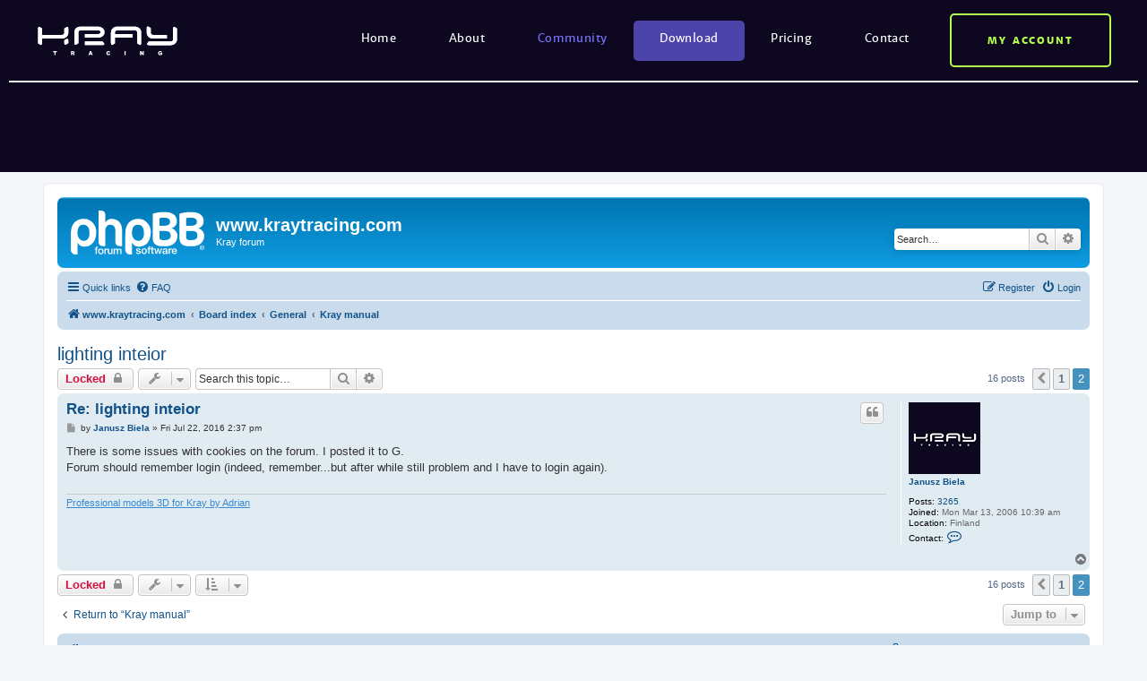

--- FILE ---
content_type: text/html; charset=UTF-8
request_url: https://www.kraytracing.com/phpBB3/viewtopic.php?p=23268&sid=01480ebcfb7d3d1df0570f6679f17bde
body_size: 5605
content:
<!DOCTYPE html>
<html dir="ltr" lang="en-gb">
<head>
<meta charset="utf-8" />
<meta http-equiv="X-UA-Compatible" content="IE=edge">
<meta name="viewport" content="width=device-width, initial-scale=1" />

<title>lighting inteior - Page 2 - www.kraytracing.com</title>


	<link rel="canonical" href="https://www.kraytracing.com/phpBB3/viewtopic.php?t=1897&amp;start=15">

<!--
	phpBB style name: prosilver
	Based on style:   prosilver (this is the default phpBB3 style)
	Original author:  Tom Beddard ( http://www.subBlue.com/ )
	Modified by:
-->

<link href="./assets/css/font-awesome.min.css?assets_version=40" rel="stylesheet">
<link href="./styles/prosilver/theme/stylesheet.css?assets_version=40" rel="stylesheet">
<link href="./styles/prosilver/theme/en/stylesheet.css?assets_version=40" rel="stylesheet">




<!--[if lte IE 9]>
	<link href="./styles/prosilver/theme/tweaks.css?assets_version=40" rel="stylesheet">
<![endif]-->




<link href="https://www.kraytracing.com/wp-content/themes/kray/bridge.css" rel="stylesheet" />
</head>
<body id="phpbb" class="nojs notouch section-viewtopic ltr ">

<div class="wi-wp-header wi-wordpress-bridge">
    <div class="site-header-wrapper wordpress-navigation">
    <div class="site-wrapper">
        <div class="site-logo">
                            <div class="site-title"><a href="https://www.kraytracing.com/" rel="home"><img src="https://www.kraytracing.com/wp-content/themes/kray/img/logo.svg" alt="Kray" width="160" height="35"></a></div>
                    </div>        
        <div class="mobile-dropdown site-navigation-dropdown">
            <input type="checkbox" id="dropdown-opener-1" class="dropdown-opener" />
            <h2 class="dropdown-trigger">                                                   
                <label for="dropdown-opener-1">Menu</label>
                <span class="trigger trigger-1"></span>
                <span class="trigger trigger-2"></span>
                <span class="trigger trigger-3"></span>
            </h2>
            <div class="dropdown-content">
                <nav class="site-navigation">
                    <ul id="menu-menu-glowne" class="top-menu"><li id="menu-item-27" class="menu-item menu-item-type-post_type menu-item-object-page menu-item-home menu-item-27"><a href="https://www.kraytracing.com/">Home</a></li>
<li id="menu-item-28" class="menu-item menu-item-type-post_type menu-item-object-page menu-item-has-children menu-item-28"><a href="https://www.kraytracing.com/about/">About</a>
<ul class="sub-menu">
	<li id="menu-item-422" class="menu-item menu-item-type-post_type menu-item-object-page menu-item-422"><a href="https://www.kraytracing.com/about/overview/">Overview</a></li>
	<li id="menu-item-515" class="menu-item menu-item-type-post_type menu-item-object-page menu-item-515"><a href="https://www.kraytracing.com/kraybench/">KrayBench</a></li>
	<li id="menu-item-394" class="menu-item menu-item-type-post_type menu-item-object-page menu-item-394"><a href="https://www.kraytracing.com/about/lightwave/">Kray plugin for LightWave</a></li>
	<li id="menu-item-391" class="menu-item menu-item-type-post_type menu-item-object-page menu-item-391"><a href="https://www.kraytracing.com/about/developers/">Kray for developers</a></li>
	<li id="menu-item-249" class="menu-item menu-item-type-taxonomy menu-item-object-category menu-item-249"><a href="https://www.kraytracing.com/category/galleries/interiors/">Galleries</a></li>
	<li id="menu-item-128" class="menu-item menu-item-type-taxonomy menu-item-object-category menu-item-128"><a href="https://www.kraytracing.com/category/news/">News</a></li>
</ul>
</li>
<li id="menu-item-81" class="menu-item menu-item-type-post_type menu-item-object-page current-menu-item page_item page-item-19 current_page_item menu-item-has-children menu-item-81"><a href="https://www.kraytracing.com/community/" aria-current="page">Community</a>
<ul class="sub-menu">
	<li id="menu-item-260" class="menu-item menu-item-type-custom menu-item-object-custom menu-item-260"><a href="https://www.kraytracing.com/mediawiki/index.php?title=Tutorials">Tutorials</a></li>
	<li id="menu-item-263" class="menu-item menu-item-type-custom menu-item-object-custom menu-item-263"><a href="https://www.kraytracing.com/mediawiki/index.php?title=Kray3_SDK">SDK</a></li>
	<li id="menu-item-323" class="menu-item menu-item-type-custom menu-item-object-custom menu-item-323"><a href="https://www.kraytracing.com/phpBB3/">Kray forums</a></li>
	<li id="menu-item-678" class="menu-item menu-item-type-custom menu-item-object-custom menu-item-678"><a href="https://www.kraytracing.com/phpBB3/viewtopic.php?f=64&#038;t=7840">Kray Discord channel</a></li>
</ul>
</li>
<li id="menu-item-30" class="highlighted menu-item menu-item-type-post_type menu-item-object-page menu-item-30"><a href="https://www.kraytracing.com/download/">Download</a></li>
<li id="menu-item-31" class="menu-item menu-item-type-post_type menu-item-object-page menu-item-31"><a href="https://www.kraytracing.com/pricing/">Pricing</a></li>
<li id="menu-item-32" class="menu-item menu-item-type-post_type menu-item-object-page menu-item-32"><a href="https://www.kraytracing.com/contact/">Contact</a></li>
</ul>                </nav>
            </div>
        </div>
        <div class="mobile-dropdown desktop-dropdown user-area-dropdown">
            <input type="checkbox" id="dropdown-opener-2" class="dropdown-opener" />
                        
                <h2 class="dropdown-trigger">
                    <label for="dropdown-opener-2">My account</label>
                </h2>
                <div class="dropdown-content">
                    <div class="user-area-not-loggedin">
                        <h2>
    Kray Tracing Account</h2>
<p>
    Account enables you to buy a license,<br/>and use Kray forum.</p>
<form method="get" action="https://www.kraytracing.com/phpBB3/ucp.php">
    <div class="form">
        <div class="form-submit">
            <a href="https://www.kraytracing.com/phpBB3/ucp.php?mode=sendpassword">Forgot password?</a>
            <input type="hidden" value="login" name="mode" />
            <input type="hidden" value="https://www.kraytracing.com/phpBB3/viewforum.php?f=64&amp%3Bsid=1b87a8e57a13c071342b19f960b6e0af" name="redirect" />

            <input type="submit" value="Log in" name="kray_submit" class="input-submit" />
        </div>
        <div>
            <a href="https://www.kraytracing.com/phpBB3/ucp.php?mode=register" class="create-account-button">
                Create account            </a>
        </div>
    </div>
</form>                    </div>    
                </div>
                    </div>    
    </div>    
</div>
    
</div>  

<div id="wrap" class="wrap">
	<a id="top" class="top-anchor" accesskey="t"></a>
	<div id="page-header">
		<div class="headerbar" role="banner">
					<div class="inner">

			<div id="site-description" class="site-description">
		<a id="logo" class="logo" href="https://www.kraytracing.com" title="www.kraytracing.com">
					<span class="site_logo"></span>
				</a>
				<h1>www.kraytracing.com</h1>
				<p>Kray forum</p>
				<p class="skiplink"><a href="#start_here">Skip to content</a></p>
			</div>

									<div id="search-box" class="search-box search-header" role="search">
				<form action="./search.php?sid=088f30865f0f0ea5a615208e4664bdf5" method="get" id="search">
				<fieldset>
					<input name="keywords" id="keywords" type="search" maxlength="128" title="Search for keywords" class="inputbox search tiny" size="20" value="" placeholder="Search…" />
					<button class="button button-search" type="submit" title="Search">
						<i class="icon fa-search fa-fw" aria-hidden="true"></i><span class="sr-only">Search</span>
					</button>
					<a href="./search.php?sid=088f30865f0f0ea5a615208e4664bdf5" class="button button-search-end" title="Advanced search">
						<i class="icon fa-cog fa-fw" aria-hidden="true"></i><span class="sr-only">Advanced search</span>
					</a>
					<input type="hidden" name="sid" value="088f30865f0f0ea5a615208e4664bdf5" />

				</fieldset>
				</form>
			</div>
						
			</div>
					</div>
				<div class="navbar" role="navigation">
	<div class="inner">

	<ul id="nav-main" class="nav-main linklist" role="menubar">

		<li id="quick-links" class="quick-links dropdown-container responsive-menu" data-skip-responsive="true">
			<a href="#" class="dropdown-trigger">
				<i class="icon fa-bars fa-fw" aria-hidden="true"></i><span>Quick links</span>
			</a>
			<div class="dropdown">
				<div class="pointer"><div class="pointer-inner"></div></div>
				<ul class="dropdown-contents" role="menu">
					
											<li class="separator"></li>
																									<li>
								<a href="./search.php?search_id=unanswered&amp;sid=088f30865f0f0ea5a615208e4664bdf5" role="menuitem">
									<i class="icon fa-file-o fa-fw icon-gray" aria-hidden="true"></i><span>Unanswered topics</span>
								</a>
							</li>
							<li>
								<a href="./search.php?search_id=active_topics&amp;sid=088f30865f0f0ea5a615208e4664bdf5" role="menuitem">
									<i class="icon fa-file-o fa-fw icon-blue" aria-hidden="true"></i><span>Active topics</span>
								</a>
							</li>
							<li class="separator"></li>
							<li>
								<a href="./search.php?sid=088f30865f0f0ea5a615208e4664bdf5" role="menuitem">
									<i class="icon fa-search fa-fw" aria-hidden="true"></i><span>Search</span>
								</a>
							</li>
					
										<li class="separator"></li>

									</ul>
			</div>
		</li>

				<li data-skip-responsive="true">
			<a href="/phpBB3/app.php/help/faq?sid=088f30865f0f0ea5a615208e4664bdf5" rel="help" title="Frequently Asked Questions" role="menuitem">
				<i class="icon fa-question-circle fa-fw" aria-hidden="true"></i><span>FAQ</span>
			</a>
		</li>
						
			<li class="rightside"  data-skip-responsive="true">
			<a href="./ucp.php?mode=login&amp;redirect=viewtopic.php%3Fp%3D23268&amp;sid=088f30865f0f0ea5a615208e4664bdf5" title="Login" accesskey="x" role="menuitem">
				<i class="icon fa-power-off fa-fw" aria-hidden="true"></i><span>Login</span>
			</a>
		</li>
					<li class="rightside" data-skip-responsive="true">
				<a href="./ucp.php?mode=register&amp;sid=088f30865f0f0ea5a615208e4664bdf5" role="menuitem">
					<i class="icon fa-pencil-square-o  fa-fw" aria-hidden="true"></i><span>Register</span>
				</a>
			</li>
						</ul>

	<ul id="nav-breadcrumbs" class="nav-breadcrumbs linklist navlinks" role="menubar">
				
		
		<li class="breadcrumbs" itemscope itemtype="https://schema.org/BreadcrumbList">

							<span class="crumb" itemtype="https://schema.org/ListItem" itemprop="itemListElement" itemscope><a itemprop="item" href="https://www.kraytracing.com" data-navbar-reference="home"><i class="icon fa-home fa-fw" aria-hidden="true"></i><span itemprop="name">www.kraytracing.com</span></a><meta itemprop="position" content="1" /></span>
			
							<span class="crumb" itemtype="https://schema.org/ListItem" itemprop="itemListElement" itemscope><a itemprop="item" href="./index.php?sid=088f30865f0f0ea5a615208e4664bdf5" accesskey="h" data-navbar-reference="index"><span itemprop="name">Board index</span></a><meta itemprop="position" content="2" /></span>

											
								<span class="crumb" itemtype="https://schema.org/ListItem" itemprop="itemListElement" itemscope data-forum-id="12"><a itemprop="item" href="./viewforum.php?f=12&amp;sid=088f30865f0f0ea5a615208e4664bdf5"><span itemprop="name">General</span></a><meta itemprop="position" content="3" /></span>
															
								<span class="crumb" itemtype="https://schema.org/ListItem" itemprop="itemListElement" itemscope data-forum-id="8"><a itemprop="item" href="./viewforum.php?f=8&amp;sid=088f30865f0f0ea5a615208e4664bdf5"><span itemprop="name">Kray manual</span></a><meta itemprop="position" content="4" /></span>
							
					</li>

		
					<li class="rightside responsive-search">
				<a href="./search.php?sid=088f30865f0f0ea5a615208e4664bdf5" title="View the advanced search options" role="menuitem">
					<i class="icon fa-search fa-fw" aria-hidden="true"></i><span class="sr-only">Search</span>
				</a>
			</li>
			</ul>

	</div>
</div>
	</div>

	
	<a id="start_here" class="anchor"></a>
	<div id="page-body" class="page-body" role="main">
		
		
<h2 class="topic-title"><a href="./viewtopic.php?t=1897&amp;start=15&amp;sid=088f30865f0f0ea5a615208e4664bdf5">lighting inteior</a></h2>
<!-- NOTE: remove the style="display: none" when you want to have the forum description on the topic body -->
<div style="display: none !important;">Comments and questions about Kray user manual.<br /></div>


<div class="action-bar bar-top">
	
			<a href="./posting.php?mode=reply&amp;t=1897&amp;sid=088f30865f0f0ea5a615208e4664bdf5" class="button" title="This topic is locked, you cannot edit posts or make further replies.">
							<span>Locked</span> <i class="icon fa-lock fa-fw" aria-hidden="true"></i>
					</a>
	
			<div class="dropdown-container dropdown-button-control topic-tools">
		<span title="Topic tools" class="button button-secondary dropdown-trigger dropdown-select">
			<i class="icon fa-wrench fa-fw" aria-hidden="true"></i>
			<span class="caret"><i class="icon fa-sort-down fa-fw" aria-hidden="true"></i></span>
		</span>
		<div class="dropdown">
			<div class="pointer"><div class="pointer-inner"></div></div>
			<ul class="dropdown-contents">
																												<li>
					<a href="./viewtopic.php?t=1897&amp;start=15&amp;sid=088f30865f0f0ea5a615208e4664bdf5&amp;view=print" title="Print view" accesskey="p">
						<i class="icon fa-print fa-fw" aria-hidden="true"></i><span>Print view</span>
					</a>
				</li>
											</ul>
		</div>
	</div>
	
			<div class="search-box" role="search">
			<form method="get" id="topic-search" action="./search.php?sid=088f30865f0f0ea5a615208e4664bdf5">
			<fieldset>
				<input class="inputbox search tiny"  type="search" name="keywords" id="search_keywords" size="20" placeholder="Search this topic…" />
				<button class="button button-search" type="submit" title="Search">
					<i class="icon fa-search fa-fw" aria-hidden="true"></i><span class="sr-only">Search</span>
				</button>
				<a href="./search.php?sid=088f30865f0f0ea5a615208e4664bdf5" class="button button-search-end" title="Advanced search">
					<i class="icon fa-cog fa-fw" aria-hidden="true"></i><span class="sr-only">Advanced search</span>
				</a>
				<input type="hidden" name="t" value="1897" />
<input type="hidden" name="sf" value="msgonly" />
<input type="hidden" name="sid" value="088f30865f0f0ea5a615208e4664bdf5" />

			</fieldset>
			</form>
		</div>
	
			<div class="pagination">
			16 posts
							<ul>
			<li class="arrow previous"><a class="button button-icon-only" href="./viewtopic.php?t=1897&amp;sid=088f30865f0f0ea5a615208e4664bdf5" rel="prev" role="button"><i class="icon fa-chevron-left fa-fw" aria-hidden="true"></i><span class="sr-only">Previous</span></a></li>
				<li><a class="button" href="./viewtopic.php?t=1897&amp;sid=088f30865f0f0ea5a615208e4664bdf5" role="button">1</a></li>
			<li class="active"><span>2</span></li>
	</ul>
					</div>
		</div>




			<div id="p23268" class="post has-profile bg2">
		<div class="inner">

		<dl class="postprofile" id="profile23268">
			<dt class="no-profile-rank has-avatar">
				<div class="avatar-container">
																<a href="./memberlist.php?mode=viewprofile&amp;u=28&amp;sid=088f30865f0f0ea5a615208e4664bdf5" class="avatar"><img class="avatar" src="./download/file.php?avatar=28_1559834631.png" width="80" height="80" alt="User avatar" /></a>														</div>
								<a href="./memberlist.php?mode=viewprofile&amp;u=28&amp;sid=088f30865f0f0ea5a615208e4664bdf5" class="username">Janusz Biela</a>							</dt>

									
		<dd class="profile-posts"><strong>Posts:</strong> <a href="./search.php?author_id=28&amp;sr=posts&amp;sid=088f30865f0f0ea5a615208e4664bdf5">3265</a></dd>		<dd class="profile-joined"><strong>Joined:</strong> Mon Mar 13, 2006 10:39 am</dd>		
		
																<dd class="profile-custom-field profile-phpbb_location"><strong>Location:</strong> Finland</dd>
												
							<dd class="profile-contact">
				<strong>Contact:</strong>
				<div class="dropdown-container dropdown-left">
					<a href="#" class="dropdown-trigger" title="Contact Janusz Biela">
						<i class="icon fa-commenting-o fa-fw icon-lg" aria-hidden="true"></i><span class="sr-only">Contact Janusz Biela</span>
					</a>
					<div class="dropdown">
						<div class="pointer"><div class="pointer-inner"></div></div>
						<div class="dropdown-contents contact-icons">
																																								<div>
																	<a href="http://www.januszbiela.com" title="Website">
										<span class="contact-icon phpbb_website-icon">Website</span>									</a>
																																																<a href="skype:biela1972?userinfo" title="Skype" class="last-cell">
										<span class="contact-icon phpbb_skype-icon">Skype</span>									</a>
																	</div>
																					</div>
					</div>
				</div>
			</dd>
				
		</dl>

		<div class="postbody">
						<div id="post_content23268">

					<h3 class="first">
						<a href="./viewtopic.php?p=23268&amp;sid=088f30865f0f0ea5a615208e4664bdf5#p23268">Re: lighting inteior</a>
		</h3>

													<ul class="post-buttons">
																																									<li>
							<a href="./posting.php?mode=quote&amp;p=23268&amp;sid=088f30865f0f0ea5a615208e4664bdf5" title="Reply with quote" class="button button-icon-only">
								<i class="icon fa-quote-left fa-fw" aria-hidden="true"></i><span class="sr-only">Quote</span>
							</a>
						</li>
														</ul>
							
						<p class="author">
									<a class="unread" href="./viewtopic.php?p=23268&amp;sid=088f30865f0f0ea5a615208e4664bdf5#p23268" title="Post">
						<i class="icon fa-file fa-fw icon-lightgray icon-md" aria-hidden="true"></i><span class="sr-only">Post</span>
					</a>
								<span class="responsive-hide">by <strong><a href="./memberlist.php?mode=viewprofile&amp;u=28&amp;sid=088f30865f0f0ea5a615208e4664bdf5" class="username">Janusz Biela</a></strong> &raquo; </span><time datetime="2016-07-22T12:37:24+00:00">Fri Jul 22, 2016 2:37 pm</time>
			</p>
			
			
			
			
			<div class="content">There is some issues with cookies on the forum. I posted it to G. <br>
Forum should remember login (indeed, remember...but after while still problem and I have to login again).</div>

			
			
									
						
							<div id="sig23268" class="signature"><a href="https://www.turbosquid.com/Search/Artists/Adrian-Kulawik" class="postlink">Professional models 3D for Kray by Adrian</a></div>			
						</div>

		</div>

				<div class="back2top">
						<a href="#top" class="top" title="Top">
				<i class="icon fa-chevron-circle-up fa-fw icon-gray" aria-hidden="true"></i>
				<span class="sr-only">Top</span>
			</a>
					</div>
		
		</div>
	</div>

	

	<div class="action-bar bar-bottom">
	
			<a href="./posting.php?mode=reply&amp;t=1897&amp;sid=088f30865f0f0ea5a615208e4664bdf5" class="button" title="This topic is locked, you cannot edit posts or make further replies.">
							<span>Locked</span> <i class="icon fa-lock fa-fw" aria-hidden="true"></i>
					</a>
		
		<div class="dropdown-container dropdown-button-control topic-tools">
		<span title="Topic tools" class="button button-secondary dropdown-trigger dropdown-select">
			<i class="icon fa-wrench fa-fw" aria-hidden="true"></i>
			<span class="caret"><i class="icon fa-sort-down fa-fw" aria-hidden="true"></i></span>
		</span>
		<div class="dropdown">
			<div class="pointer"><div class="pointer-inner"></div></div>
			<ul class="dropdown-contents">
																												<li>
					<a href="./viewtopic.php?t=1897&amp;start=15&amp;sid=088f30865f0f0ea5a615208e4664bdf5&amp;view=print" title="Print view" accesskey="p">
						<i class="icon fa-print fa-fw" aria-hidden="true"></i><span>Print view</span>
					</a>
				</li>
											</ul>
		</div>
	</div>

			<form method="post" action="./viewtopic.php?t=1897&amp;start=15&amp;sid=088f30865f0f0ea5a615208e4664bdf5">
		<div class="dropdown-container dropdown-container-left dropdown-button-control sort-tools">
	<span title="Display and sorting options" class="button button-secondary dropdown-trigger dropdown-select">
		<i class="icon fa-sort-amount-asc fa-fw" aria-hidden="true"></i>
		<span class="caret"><i class="icon fa-sort-down fa-fw" aria-hidden="true"></i></span>
	</span>
	<div class="dropdown hidden">
		<div class="pointer"><div class="pointer-inner"></div></div>
		<div class="dropdown-contents">
			<fieldset class="display-options">
							<label>Display: <select name="st" id="st"><option value="0" selected="selected">All posts</option><option value="1">1 day</option><option value="7">7 days</option><option value="14">2 weeks</option><option value="30">1 month</option><option value="90">3 months</option><option value="180">6 months</option><option value="365">1 year</option></select></label>
								<label>Sort by: <select name="sk" id="sk"><option value="a">Author</option><option value="t" selected="selected">Post time</option><option value="s">Subject</option></select></label>
				<label>Direction: <select name="sd" id="sd"><option value="a" selected="selected">Ascending</option><option value="d">Descending</option></select></label>
								<hr class="dashed" />
				<input type="submit" class="button2" name="sort" value="Go" />
						</fieldset>
		</div>
	</div>
</div>
		</form>
	
	
	
			<div class="pagination">
			16 posts
							<ul>
			<li class="arrow previous"><a class="button button-icon-only" href="./viewtopic.php?t=1897&amp;sid=088f30865f0f0ea5a615208e4664bdf5" rel="prev" role="button"><i class="icon fa-chevron-left fa-fw" aria-hidden="true"></i><span class="sr-only">Previous</span></a></li>
				<li><a class="button" href="./viewtopic.php?t=1897&amp;sid=088f30865f0f0ea5a615208e4664bdf5" role="button">1</a></li>
			<li class="active"><span>2</span></li>
	</ul>
					</div>
	</div>


<div class="action-bar actions-jump">
		<p class="jumpbox-return">
		<a href="./viewforum.php?f=8&amp;sid=088f30865f0f0ea5a615208e4664bdf5" class="left-box arrow-left" accesskey="r">
			<i class="icon fa-angle-left fa-fw icon-black" aria-hidden="true"></i><span>Return to “Kray manual”</span>
		</a>
	</p>
	
		<div class="jumpbox dropdown-container dropdown-container-right dropdown-up dropdown-left dropdown-button-control" id="jumpbox">
			<span title="Jump to" class="button button-secondary dropdown-trigger dropdown-select">
				<span>Jump to</span>
				<span class="caret"><i class="icon fa-sort-down fa-fw" aria-hidden="true"></i></span>
			</span>
		<div class="dropdown">
			<div class="pointer"><div class="pointer-inner"></div></div>
			<ul class="dropdown-contents">
																				<li><a href="./viewforum.php?f=12&amp;sid=088f30865f0f0ea5a615208e4664bdf5" class="jumpbox-cat-link"> <span> General</span></a></li>
																<li><a href="./viewforum.php?f=3&amp;sid=088f30865f0f0ea5a615208e4664bdf5" class="jumpbox-sub-link"><span class="spacer"></span> <span>&#8627; &nbsp; General</span></a></li>
																<li><a href="./viewforum.php?f=4&amp;sid=088f30865f0f0ea5a615208e4664bdf5" class="jumpbox-sub-link"><span class="spacer"></span> <span>&#8627; &nbsp; Help and Tutorials</span></a></li>
																<li><a href="./viewforum.php?f=6&amp;sid=088f30865f0f0ea5a615208e4664bdf5" class="jumpbox-sub-link"><span class="spacer"></span> <span>&#8627; &nbsp; Gallery - finished works</span></a></li>
																<li><a href="./viewforum.php?f=8&amp;sid=088f30865f0f0ea5a615208e4664bdf5" class="jumpbox-sub-link"><span class="spacer"></span> <span>&#8627; &nbsp; Kray manual</span></a></li>
																<li><a href="./viewforum.php?f=38&amp;sid=088f30865f0f0ea5a615208e4664bdf5" class="jumpbox-sub-link"><span class="spacer"></span> <span>&#8627; &nbsp; Kray SandBox</span></a></li>
																<li><a href="./viewforum.php?f=13&amp;sid=088f30865f0f0ea5a615208e4664bdf5" class="jumpbox-cat-link"> <span> Kray3 development</span></a></li>
																<li><a href="./viewforum.php?f=64&amp;sid=088f30865f0f0ea5a615208e4664bdf5" class="jumpbox-sub-link"><span class="spacer"></span> <span>&#8627; &nbsp; Discord K3 online support: https://discord.gg/gZvPNPJ</span></a></li>
																<li><a href="./viewforum.php?f=59&amp;sid=088f30865f0f0ea5a615208e4664bdf5" class="jumpbox-sub-link"><span class="spacer"></span> <span>&#8627; &nbsp; Free scenes</span></a></li>
																<li><a href="./viewforum.php?f=60&amp;sid=088f30865f0f0ea5a615208e4664bdf5" class="jumpbox-sub-link"><span class="spacer"></span> <span>&#8627; &nbsp; Kray3 gallery</span></a></li>
											</ul>
		</div>
	</div>

	</div>




			</div>


<div id="page-footer" class="page-footer" role="contentinfo">
	<div class="navbar" role="navigation">
	<div class="inner">

	<ul id="nav-footer" class="nav-footer linklist" role="menubar">
		<li class="breadcrumbs">
							<span class="crumb"><a href="https://www.kraytracing.com" data-navbar-reference="home"><i class="icon fa-home fa-fw" aria-hidden="true"></i><span>www.kraytracing.com</span></a></span>									<span class="crumb"><a href="./index.php?sid=088f30865f0f0ea5a615208e4664bdf5" data-navbar-reference="index"><span>Board index</span></a></span>					</li>
		
				<li class="rightside">All times are <span title="UTC+2">UTC+02:00</span></li>
							<li class="rightside">
				<a href="/phpBB3/app.php/user/delete_cookies?sid=088f30865f0f0ea5a615208e4664bdf5" data-ajax="true" data-refresh="true" role="menuitem">
					<i class="icon fa-trash fa-fw" aria-hidden="true"></i><span>Delete cookies</span>
				</a>
			</li>
														</ul>

	</div>
</div>

	<div class="copyright">
				<p class="footer-row">
			<span class="footer-copyright">Powered by <a href="https://www.phpbb.com/">phpBB</a>&reg; Forum Software &copy; phpBB Limited</span>
		</p>
						<p class="footer-row" role="menu">
			<a class="footer-link" href="./ucp.php?mode=privacy&amp;sid=088f30865f0f0ea5a615208e4664bdf5" title="Privacy" role="menuitem">
				<span class="footer-link-text">Privacy</span>
			</a>
			|
			<a class="footer-link" href="./ucp.php?mode=terms&amp;sid=088f30865f0f0ea5a615208e4664bdf5" title="Terms" role="menuitem">
				<span class="footer-link-text">Terms</span>
			</a>
		</p>
					</div>

	<div id="darkenwrapper" class="darkenwrapper" data-ajax-error-title="AJAX error" data-ajax-error-text="Something went wrong when processing your request." data-ajax-error-text-abort="User aborted request." data-ajax-error-text-timeout="Your request timed out; please try again." data-ajax-error-text-parsererror="Something went wrong with the request and the server returned an invalid reply.">
		<div id="darken" class="darken">&nbsp;</div>
	</div>

	<div id="phpbb_alert" class="phpbb_alert" data-l-err="Error" data-l-timeout-processing-req="Request timed out.">
		<a href="#" class="alert_close">
			<i class="icon fa-times-circle fa-fw" aria-hidden="true"></i>
		</a>
		<h3 class="alert_title">&nbsp;</h3><p class="alert_text"></p>
	</div>
	<div id="phpbb_confirm" class="phpbb_alert">
		<a href="#" class="alert_close">
			<i class="icon fa-times-circle fa-fw" aria-hidden="true"></i>
		</a>
		<div class="alert_text"></div>
	</div>
</div>

</div>

<div>
	<a id="bottom" class="anchor" accesskey="z"></a>
	</div>

<script src="./assets/javascript/jquery-3.7.1.min.js?assets_version=40"></script>
<script src="./assets/javascript/core.js?assets_version=40"></script>



<script src="./styles/prosilver/template/forum_fn.js?assets_version=40"></script>
<script src="./styles/prosilver/template/ajax.js?assets_version=40"></script>


<div class="wi-wp-footer wi-wordpress-bridge">
    <div class="site-footer-wrapper">
    <div class="site-wrapper">
        <nav class="footer-navigation">
            <ul id="menu-menu-kolofon" class="top-menu"><li id="menu-item-192" class="menu-item menu-item-type-post_type menu-item-object-page menu-item-home menu-item-192"><a href="https://www.kraytracing.com/">Home</a></li>
<li id="menu-item-193" class="menu-item menu-item-type-post_type menu-item-object-page menu-item-193"><a href="https://www.kraytracing.com/about/">About</a></li>
<li id="menu-item-194" class="menu-item menu-item-type-post_type menu-item-object-page current-menu-item page_item page-item-19 current_page_item menu-item-194"><a href="https://www.kraytracing.com/community/" aria-current="page">Community</a></li>
<li id="menu-item-195" class="menu-item menu-item-type-post_type menu-item-object-page menu-item-195"><a href="https://www.kraytracing.com/download/">Download</a></li>
<li id="menu-item-196" class="menu-item menu-item-type-post_type menu-item-object-page menu-item-196"><a href="https://www.kraytracing.com/pricing/">Pricing</a></li>
<li id="menu-item-197" class="menu-item menu-item-type-post_type menu-item-object-page menu-item-197"><a href="https://www.kraytracing.com/contact/">Contact</a></li>
</ul>        </nav>
    </div>    
    <div class="site-colophon">
        <div class="site-wrapper">
            <span>&copy; Copyright kraytracing.com</span> <span class="separator">|</span> <span><a href="/privacy-policy/">Privacy policy</a></span> <span class="separator">|</span> <span>Webdesign by <a href="http://www.webidea.pl/" target="_blank">Webidea.pl</a></span>
        </div>
    </div>
</div>  </div>
<script type="text/javascript" src="https://www.kraytracing.com/wp-content/themes/kray/js/navigation.js"></script>
</body>
</html>


--- FILE ---
content_type: application/javascript
request_url: https://www.kraytracing.com/wp-content/themes/kray/js/navigation.js
body_size: 417
content:
(function($){
    $(function(){
        var $wp_header = $('.wordpress-navigation'),
            $opened = $(),
            $openers = $wp_header.find('.dropdown-opener');
            
        $openers.prop('checked', false);
        
        $('body').addClass('use-hover');
        
        $(document).on('touchstart', function(e){
            $('body').removeClass('use-hover');
        }).on('pointerdown MSPointerDown', function(e){
            if(e.originalEvent.pointerType != 'mouse'){
                $('body').removeClass('use-hover');
            }
        });

        $('html').click(function(){
            if($opened.size()){
                $opened.removeClass('opened');
            }

            $openers.prop('checked', false);
        });

        $wp_header.find('.site-navigation .menu-item-has-children > a').click(function(event){
            var $clicked = $(this);
            
            if($('body').hasClass('use-hover')){
                return;
            }

            event.stopPropagation();
            event.preventDefault();

            if($clicked.closest('.opened').size()){
                $opened.removeClass('opened');
                $opened = $();
            }else{
                $opened.removeClass('opened');
                $opened = $clicked.closest('.menu-item-has-children');
                $opened.addClass('opened');                    
            }

            $openers.filter('#dropdown-opener-2').prop('checked', false);
        });

        $wp_header.find('.site-navigation .sub-menu, .dropdown-content').click(function(event){               
            event.stopPropagation();
        });

        $wp_header.find('.dropdown-trigger label').click(function(event){
            var $checked = $openers.filter('#'+$(this).attr('for'));

            event.stopPropagation();
            event.preventDefault();

            if($checked.prop('checked') == true){
                $checked.prop('checked', false);
            }else{
                $openers.prop('checked', false);              
                $openers.filter('#'+$(this).attr('for')).prop('checked', true);
            }
            
            if($opened.size()){
                $opened.removeClass('opened');
                $opened = $();
            }
        });
    });
})(jQuery);